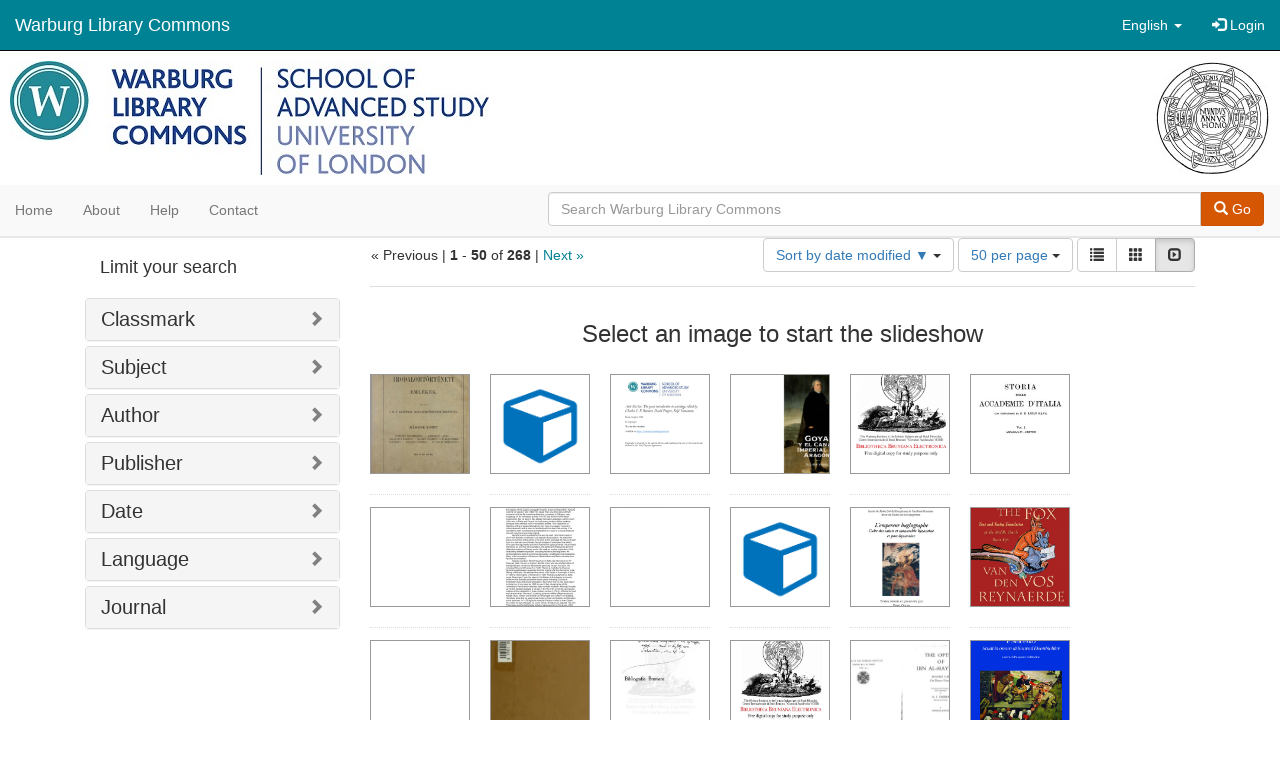

--- FILE ---
content_type: text/html; charset=utf-8
request_url: https://commons.warburg.sas.ac.uk/catalog?locale=en&per_page=50&sort=system_modified_dtsi+desc&view=slideshow
body_size: 9238
content:
<!DOCTYPE html>
<html lang="en" prefix="og:http://ogp.me/ns#">
  <head>
    <meta name="csrf-param" content="authenticity_token" />
<meta name="csrf-token" content="sm06Sfz1e1xadkNBLM5dK8+zPjeEJxRhIxYGVGRtLsPdwbiJoJIAgol3enfsptrFFNsxVZzaELGfr02nnUL9Iw==" />
<meta charset="utf-8" />
<!-- added for use on small devices like phones -->
<meta name="viewport" content="width=device-width, initial-scale=1.0" />
<link rel="resourcesync" href="https://commons.warburg.sas.ac.uk/capabilitylist?locale=en" />

<!-- Twitter card metadata -->

<!-- Google Scholar metadata -->


<title>Index Catalog // Warburg Library Commons</title>

<!-- application css -->
<link rel="stylesheet" media="screen" href="/assets/application-3785f113a2754e208e5b61be8125fa498818747774505077102eb5f786088c42.css" />

<!-- application js -->
<script src="/assets/application-13482eec41d8d32b70d637216a343d3c8680aeff656a30fcc091f1f1f37dd557.js"></script>

<style>
a { color: #008295; }
.navbar-inverse .navbar-link { color: #ffffff; }

.navbar-inverse { background-color: #008295; }

.navbar-inverse .navbar-nav > .open > a,
.navbar-inverse .navbar-nav > .open > a:hover,
.navbar-inverse .navbar-nav > .open > a:focus { background-color: #008295; }

.navbar-inverse .navbar-nav > li > a,
.navbar-inverse .navbar-text,
.navbar-inverse .navbar-brand { color: #ffffff; }

.btn-primary {
  background-color: #d65703;
  border-color: #cb5303;
}

.btn-primary:focus,
.btn-primary.focus {
  background-color: #c14e03;
  border-color: #983e02;
}

.btn-primary:hover {
  background-color: #c14e03;
  border-color: #b34903;
}

.btn-primary:active,
.btn-primary.active {
  background-color: #d65703;
  border-color: #cb5303;
}

.btn-primary:active:hover,
.btn-primary:active:focus,
.btn-primary:active.focus,
.btn-primary.active:hover,
.btn-primary.active:focus,
.btn-primary.active.focus{
  background-color: #d65703;
  border-color: #cb5303;
}

.btn-primary.disabled:hover,
.btn-primary.disabled:focus,
.btn-primary.disabled.focus,
.btn-primary[disabled]:hover,
.btn-primary[disabled]:focus,
.btn-primary[disabled].focus {
  background-color: #d65703;
  border-color: #cb5303;
}

</style>


<!-- Google Analytics -->
  <!-- Google tag (gtag.js) --> 
  <script async src="https://www.googletagmanager.com/gtag/js?id=G-FP450RW4WR"></script> 
  <script> window.dataLayer = window.dataLayer || []; function gtag(){dataLayer.push(arguments);} gtag('js', new Date()); gtag('config', 'G-FP450RW4WR'); 
  </script>


<!-- for extras, e.g., a favicon -->


      <meta name="totalResults" content="268" />
<meta name="startIndex" content="0" />
<meta name="itemsPerPage" content="50" />

  <link rel="alternate" type="application/rss+xml" title="RSS for results" href="/catalog.rss?locale=en&amp;per_page=50&amp;sort=system_modified_dtsi+desc&amp;view=slideshow" />
  <link rel="alternate" type="application/atom+xml" title="Atom for results" href="/catalog.atom?locale=en&amp;per_page=50&amp;sort=system_modified_dtsi+desc&amp;view=slideshow" />
  <link rel="alternate" type="application/json" title="JSON" href="/catalog.json?locale=en&amp;per_page=50&amp;sort=system_modified_dtsi+desc&amp;view=slideshow" />

  </head>

  <body>
    <div class="skip-to-content">
      <a data-turbolinks="false" href="#skip-to-content">Skip to Content</a>
    </div>
    <header>
  <nav id="masthead" class="navbar navbar-inverse navbar-static-top" role="navigation">
    <div class="container-fluid">
      <!-- Brand and toggle get grouped for better mobile display -->
      <div class="navbar-header">
        <button type="button" class="navbar-toggle collapsed" data-toggle="collapse" data-target="#top-navbar-collapse" aria-expanded="false">
          <span class="sr-only">Toggle navigation</span>
          <span class="icon-bar"></span>
          <span class="icon-bar"></span>
          <span class="icon-bar"></span>
        </button>
        <a id="logo" class="navbar-brand" href="/?locale=en" data-no-turbolink="true">
  <!-- <span class="glyphicon glyphicon-globe" role="img" aria-label="Warburg Library Commons" aria-hidden="true"></span> -->
  <span class="institution_name">Warburg Library Commons</span>
</a>

      </div>

      <div class="collapse navbar-collapse" id="top-navbar-collapse">
        <ul id="user_utility_links" class="nav navbar-nav navbar-right">
  <li class="nav-item dropdown">
    <a class="nav-link dropdown-toggle" data-toggle="dropdown" href="#" role="button" aria-haspopup="true" aria-expanded="false" aria-controls="language-dropdown-menu">
        <span class="sr-only">Switch language</span>
        <span title="Switch language">English</span>
        <b class="caret"></b>
    </a>
    <ul id="language-dropdown-menu" class="dropdown-menu" role="menu">
        <li role="presentation" class="dropdown-header">Switch language</li>
        <li role="presentation" class="divider"></li>
            <li role="presentation" lang="de">
                <a class="dropdown-item" role="menuitem" tabindex="-1" data-locale="de" href="?locale=de">Deutsch</a>
            </li>
            <li role="presentation" lang="en">
                <a class="dropdown-item" role="menuitem" tabindex="-1" data-locale="en" href="?locale=en">English</a>
            </li>
            <li role="presentation" lang="es">
                <a class="dropdown-item" role="menuitem" tabindex="-1" data-locale="es" href="?locale=es">Español</a>
            </li>
            <li role="presentation" lang="fr">
                <a class="dropdown-item" role="menuitem" tabindex="-1" data-locale="fr" href="?locale=fr">Français</a>
            </li>
            <li role="presentation" lang="it">
                <a class="dropdown-item" role="menuitem" tabindex="-1" data-locale="it" href="?locale=it">Italiano</a>
            </li>
            <li role="presentation" lang="pt-BR">
                <a class="dropdown-item" role="menuitem" tabindex="-1" data-locale="pt-BR" href="?locale=pt-BR">Português do Brasil</a>
            </li>
            <li role="presentation" lang="zh">
                <a class="dropdown-item" role="menuitem" tabindex="-1" data-locale="zh" href="?locale=zh">中文</a>
            </li>
    </ul>
</li>

    <li>
      <a href="/users/sign_in?locale=en">
        <span class="glyphicon glyphicon-log-in" aria-hidden="true"></span> Login
</a>    </li>
</ul>

      </div>
    </div>
  </nav>
</header>


          <div class="image-masthead">
        <a href="/">
          <div class="background-container" style="background-image: url('/banner.jpg')"></div>
          <img class="banner-logo-image" src='/logo.jpg' />
          <!-- span class="background-container-gradient"></span -->
          
          <div class="container site-title-container">
            <div class="site-title h1" style="text-align: center;">
              
            </div>
          </div>
        </a>
        <nav class="navbar navbar-default navbar-static-top" role="navigation">
  <div class="container-fluid">
    <div class="row">
      <ul class="nav navbar-nav col-sm-5">
        <li >
          <a href="/?locale=en">Home</a></li>
        <li >
          <a href="/about?locale=en">About</a></li>
        <li >
          <a href="/help?locale=en">Help</a></li>
        <li >
          <a href="/contact?locale=en">Contact</a></li>
      </ul><!-- /.nav -->
      <div class="searchbar-right navbar-right col-sm-7">
        <form class="form-horizontal search-form" id="search-form-header" role="search" action="/catalog?locale=en" accept-charset="UTF-8" method="get"><input name="utf8" type="hidden" value="&#x2713;" />
  <input type="hidden" name="locale" value="en" />
<input type="hidden" name="per_page" value="50" />
<input type="hidden" name="sort" value="system_modified_dtsi desc" />
<input type="hidden" name="view" value="slideshow" />
  <input type="hidden" name="search_field" id="search_field" value="all_fields" />
  <div class="form-group">

    <div class="input-group">
      <input type="text" name="q" id="search-field-header" class="q form-control" placeholder="Search Warburg Library Commons" />

      <div class="input-group-btn">
        <button type="submit" class="btn btn-primary" id="search-submit-header">
          <span class="glyphicon glyphicon-search" aria-hidden="true"></span> Go
        </button>
        </ul>
      </div><!-- /.input-group-btn -->
    </div><!-- /.input-group -->
  </div><!-- /.form-group -->
</form>
      </div>
    </div>
  </div>
</nav><!-- /.navbar -->

      </div>

    
    <div id="content-wrapper" class="container" role="main">
      
      

        <a name="skip-to-content" id="skip-to-content"></a>
        <div id="content" class="col-md-9 col-md-push-3 col-sm-8 col-sm-push-4">
    <h2 class="sr-only top-content-title">Search Constraints</h2>







<div id="sortAndPerPage" class="clearfix" role="navigation" aria-label="Results navigation">
        <div class="page_links">
      &laquo; Previous | 
      <span class="page_entries">
        <strong>1</strong> - <strong>50</strong> of <strong>268</strong>
      </span> | 
      <a rel="next" href="/catalog?locale=en&amp;page=2&amp;per_page=50&amp;sort=system_modified_dtsi+desc&amp;view=slideshow">Next &raquo;</a>

    </div>

  <div class="search-widgets pull-right"><div id="sort-dropdown" class="btn-group">
  <button type="button" class="btn btn-default dropdown-toggle" data-toggle="dropdown" aria-expanded="false">
      Sort by date modified ▼ <span class="caret"></span>
  </button>

  <ul class="dropdown-menu" role="menu">
        <li role="menuitem"><a href="/catalog?locale=en&amp;per_page=50&amp;sort=score+desc%2C+system_create_dtsi+desc&amp;view=slideshow">relevance</a></li>
        <li role="menuitem"><a href="/catalog?locale=en&amp;per_page=50&amp;sort=system_create_dtsi+desc&amp;view=slideshow">date uploaded ▼</a></li>
        <li role="menuitem"><a href="/catalog?locale=en&amp;per_page=50&amp;sort=system_create_dtsi+asc&amp;view=slideshow">date uploaded ▲</a></li>
        <li role="menuitem"><a href="/catalog?locale=en&amp;per_page=50&amp;sort=system_modified_dtsi+desc&amp;view=slideshow">date modified ▼</a></li>
        <li role="menuitem"><a href="/catalog?locale=en&amp;per_page=50&amp;sort=system_modified_dtsi+asc&amp;view=slideshow">date modified ▲</a></li>
  </ul>
</div>


  <span class="sr-only">Number of results to display per page</span>
<div id="per_page-dropdown" class="btn-group">
  <button type="button" class="btn btn-default dropdown-toggle" data-toggle="dropdown" aria-expanded="false">
    50 per page <span class="caret"></span>
  </button>
  <ul class="dropdown-menu" role="menu">
      <li role="menuitem"><a href="/catalog?locale=en&amp;per_page=10&amp;sort=system_modified_dtsi+desc&amp;view=slideshow">10<span class="sr-only"> per page</span></a></li>
      <li role="menuitem"><a href="/catalog?locale=en&amp;per_page=20&amp;sort=system_modified_dtsi+desc&amp;view=slideshow">20<span class="sr-only"> per page</span></a></li>
      <li role="menuitem"><a href="/catalog?locale=en&amp;per_page=50&amp;sort=system_modified_dtsi+desc&amp;view=slideshow">50<span class="sr-only"> per page</span></a></li>
      <li role="menuitem"><a href="/catalog?locale=en&amp;per_page=100&amp;sort=system_modified_dtsi+desc&amp;view=slideshow">100<span class="sr-only"> per page</span></a></li>
  </ul>
</div>

<div class="view-type">
  <span class="sr-only">View results as: </span>
  <div class="view-type-group btn-group">
      <a title="List" class="btn btn-default view-type-list " href="/catalog?locale=en&amp;per_page=50&amp;sort=system_modified_dtsi+desc&amp;view=list">
        <span class="glyphicon glyphicon-list view-icon-list"></span>
        <span class="caption">List</span>
</a>      <a title="Gallery" class="btn btn-default view-type-gallery " href="/catalog?locale=en&amp;per_page=50&amp;sort=system_modified_dtsi+desc&amp;view=gallery">
        <span class="glyphicon glyphicon-gallery view-icon-gallery"></span>
        <span class="caption">Gallery</span>
</a>      <a title="Slideshow" class="btn btn-default view-type-slideshow active" href="/catalog?locale=en&amp;per_page=50&amp;sort=system_modified_dtsi+desc&amp;view=slideshow">
        <span class="glyphicon glyphicon-slideshow view-icon-slideshow"></span>
        <span class="caption">Slideshow</span>
</a>  </div>
</div>
</div>
</div>


<h2 class="sr-only">Search Results</h2>

  <div id="documents" class="row slideshow-documents">
  <div class="info">
    <h3>Select an image to start the slideshow</h3>
  </div>

  <div class="grid">
    <div class="document">
  <div class="thumbnail">
    <a data-slide-to="0" data-toggle="modal" data-target="#slideshow-modal" href="#">
          <img src="/downloads/c534fn93r?file=thumbnail" />
</a>  </div>
</div>
<div class="document">
  <div class="thumbnail">
    <a data-slide-to="1" data-toggle="modal" data-target="#slideshow-modal" href="#">
          <img src="/assets/work-ff055336041c3f7d310ad69109eda4a887b16ec501f35afc0a547c4adb97ee72.png" />
</a>  </div>
</div>
<div class="document">
  <div class="thumbnail">
    <a data-slide-to="2" data-toggle="modal" data-target="#slideshow-modal" href="#">
          <img src="/downloads/6395w711g?file=thumbnail" />
</a>  </div>
</div>
<div class="document">
  <div class="thumbnail">
    <a data-slide-to="3" data-toggle="modal" data-target="#slideshow-modal" href="#">
          <img src="/downloads/8k71nh116?file=thumbnail" />
</a>  </div>
</div>
<div class="document">
  <div class="thumbnail">
    <a data-slide-to="4" data-toggle="modal" data-target="#slideshow-modal" href="#">
          <img src="/downloads/z890rt26b?file=thumbnail" />
</a>  </div>
</div>
<div class="document">
  <div class="thumbnail">
    <a data-slide-to="5" data-toggle="modal" data-target="#slideshow-modal" href="#">
          <img src="/downloads/cr56n097m?file=thumbnail" />
</a>  </div>
</div>
<div class="document">
  <div class="thumbnail">
    <a data-slide-to="6" data-toggle="modal" data-target="#slideshow-modal" href="#">
          <img src="/downloads/7d278t01v?file=thumbnail" />
</a>  </div>
</div>
<div class="document">
  <div class="thumbnail">
    <a data-slide-to="7" data-toggle="modal" data-target="#slideshow-modal" href="#">
          <img src="/downloads/4x51hj03c?file=thumbnail" />
</a>  </div>
</div>
<div class="document">
  <div class="thumbnail">
    <a data-slide-to="8" data-toggle="modal" data-target="#slideshow-modal" href="#">
          <img src="/downloads/6q182k142?file=thumbnail" />
</a>  </div>
</div>
<div class="document">
  <div class="thumbnail">
    <a data-slide-to="9" data-toggle="modal" data-target="#slideshow-modal" href="#">
          <img src="/assets/work-ff055336041c3f7d310ad69109eda4a887b16ec501f35afc0a547c4adb97ee72.png" />
</a>  </div>
</div>
<div class="document">
  <div class="thumbnail">
    <a data-slide-to="10" data-toggle="modal" data-target="#slideshow-modal" href="#">
          <img src="/downloads/x059c733k?file=thumbnail" />
</a>  </div>
</div>
<div class="document">
  <div class="thumbnail">
    <a data-slide-to="11" data-toggle="modal" data-target="#slideshow-modal" href="#">
          <img src="/downloads/sn009x77v?file=thumbnail" />
</a>  </div>
</div>
<div class="document">
  <div class="thumbnail">
    <a data-slide-to="12" data-toggle="modal" data-target="#slideshow-modal" href="#">
          <img src="/downloads/5m60qr91n?file=thumbnail" />
</a>  </div>
</div>
<div class="document">
  <div class="thumbnail">
    <a data-slide-to="13" data-toggle="modal" data-target="#slideshow-modal" href="#">
          <img src="/downloads/td96k248x?file=thumbnail" />
</a>  </div>
</div>
<div class="document">
  <div class="thumbnail">
    <a data-slide-to="14" data-toggle="modal" data-target="#slideshow-modal" href="#">
          <img src="/downloads/474299142?file=thumbnail" />
</a>  </div>
</div>
<div class="document">
  <div class="thumbnail">
    <a data-slide-to="15" data-toggle="modal" data-target="#slideshow-modal" href="#">
          <img src="/downloads/vx021f09b?file=thumbnail" />
</a>  </div>
</div>
<div class="document">
  <div class="thumbnail">
    <a data-slide-to="16" data-toggle="modal" data-target="#slideshow-modal" href="#">
          <img src="/downloads/z603qx40z?file=thumbnail" />
</a>  </div>
</div>
<div class="document">
  <div class="thumbnail">
    <a data-slide-to="17" data-toggle="modal" data-target="#slideshow-modal" href="#">
          <img src="/downloads/n296wz13w?file=thumbnail" />
</a>  </div>
</div>
<div class="document">
  <div class="thumbnail">
    <a data-slide-to="18" data-toggle="modal" data-target="#slideshow-modal" href="#">
          <img src="/downloads/g158bh328?file=thumbnail" />
</a>  </div>
</div>
<div class="document">
  <div class="thumbnail">
    <a data-slide-to="19" data-toggle="modal" data-target="#slideshow-modal" href="#">
          <img src="/downloads/pz50gw09d?file=thumbnail" />
</a>  </div>
</div>
<div class="document">
  <div class="thumbnail">
    <a data-slide-to="20" data-toggle="modal" data-target="#slideshow-modal" href="#">
          <img src="/downloads/8k71nh10x?file=thumbnail" />
</a>  </div>
</div>
<div class="document">
  <div class="thumbnail">
    <a data-slide-to="21" data-toggle="modal" data-target="#slideshow-modal" href="#">
          <img src="/downloads/6395w7106?file=thumbnail" />
</a>  </div>
</div>
<div class="document">
  <div class="thumbnail">
    <a data-slide-to="22" data-toggle="modal" data-target="#slideshow-modal" href="#">
          <img src="/downloads/mw22v545k?file=thumbnail" />
</a>  </div>
</div>
<div class="document">
  <div class="thumbnail">
    <a data-slide-to="23" data-toggle="modal" data-target="#slideshow-modal" href="#">
          <img src="/downloads/zw12z530q?file=thumbnail" />
</a>  </div>
</div>
<div class="document">
  <div class="thumbnail">
    <a data-slide-to="24" data-toggle="modal" data-target="#slideshow-modal" href="#">
          <img src="/downloads/df65v785p?file=thumbnail" />
</a>  </div>
</div>
<div class="document">
  <div class="thumbnail">
    <a data-slide-to="25" data-toggle="modal" data-target="#slideshow-modal" href="#">
          <img src="/downloads/6969z0774?file=thumbnail" />
</a>  </div>
</div>
<div class="document">
  <div class="thumbnail">
    <a data-slide-to="26" data-toggle="modal" data-target="#slideshow-modal" href="#">
          <img src="/downloads/5q47rn74h?file=thumbnail" />
</a>  </div>
</div>
<div class="document">
  <div class="thumbnail">
    <a data-slide-to="27" data-toggle="modal" data-target="#slideshow-modal" href="#">
          <img src="/downloads/6m311p28w?file=thumbnail" />
</a>  </div>
</div>
<div class="document">
  <div class="thumbnail">
    <a data-slide-to="28" data-toggle="modal" data-target="#slideshow-modal" href="#">
          <img src="/downloads/ns064605c?file=thumbnail" />
</a>  </div>
</div>
<div class="document">
  <div class="thumbnail">
    <a data-slide-to="29" data-toggle="modal" data-target="#slideshow-modal" href="#">
          <img src="/downloads/8p58pc95j?file=thumbnail" />
</a>  </div>
</div>
<div class="document">
  <div class="thumbnail">
    <a data-slide-to="30" data-toggle="modal" data-target="#slideshow-modal" href="#">
          <img src="/downloads/ww72bb50p?file=thumbnail" />
</a>  </div>
</div>
<div class="document">
  <div class="thumbnail">
    <a data-slide-to="31" data-toggle="modal" data-target="#slideshow-modal" href="#">
          <img src="/downloads/p2676v53n?file=thumbnail" />
</a>  </div>
</div>
<div class="document">
  <div class="thumbnail">
    <a data-slide-to="32" data-toggle="modal" data-target="#slideshow-modal" href="#">
          <img src="/downloads/xs55mc071?file=thumbnail" />
</a>  </div>
</div>
<div class="document">
  <div class="thumbnail">
    <a data-slide-to="33" data-toggle="modal" data-target="#slideshow-modal" href="#">
          <img src="/downloads/bc386j235?file=thumbnail" />
</a>  </div>
</div>
<div class="document">
  <div class="thumbnail">
    <a data-slide-to="34" data-toggle="modal" data-target="#slideshow-modal" href="#">
          <img src="/downloads/3f462541v?file=thumbnail" />
</a>  </div>
</div>
<div class="document">
  <div class="thumbnail">
    <a data-slide-to="35" data-toggle="modal" data-target="#slideshow-modal" href="#">
          <img src="/downloads/9019s245c?file=thumbnail" />
</a>  </div>
</div>
<div class="document">
  <div class="thumbnail">
    <a data-slide-to="36" data-toggle="modal" data-target="#slideshow-modal" href="#">
          <img src="/downloads/j098zb10q?file=thumbnail" />
</a>  </div>
</div>
<div class="document">
  <div class="thumbnail">
    <a data-slide-to="37" data-toggle="modal" data-target="#slideshow-modal" href="#">
          <img src="/assets/work-ff055336041c3f7d310ad69109eda4a887b16ec501f35afc0a547c4adb97ee72.png" />
</a>  </div>
</div>
<div class="document">
  <div class="thumbnail">
    <a data-slide-to="38" data-toggle="modal" data-target="#slideshow-modal" href="#">
          <img src="/downloads/3484zg926?file=thumbnail" />
</a>  </div>
</div>
<div class="document">
  <div class="thumbnail">
    <a data-slide-to="39" data-toggle="modal" data-target="#slideshow-modal" href="#">
          <img src="/assets/work-ff055336041c3f7d310ad69109eda4a887b16ec501f35afc0a547c4adb97ee72.png" />
</a>  </div>
</div>
<div class="document">
  <div class="thumbnail">
    <a data-slide-to="40" data-toggle="modal" data-target="#slideshow-modal" href="#">
          <img src="/downloads/8g84mm259?file=thumbnail" />
</a>  </div>
</div>
<div class="document">
  <div class="thumbnail">
    <a data-slide-to="41" data-toggle="modal" data-target="#slideshow-modal" href="#">
          <img src="/downloads/db78tc00b?file=thumbnail" />
</a>  </div>
</div>
<div class="document">
  <div class="thumbnail">
    <a data-slide-to="42" data-toggle="modal" data-target="#slideshow-modal" href="#">
          <img src="/assets/work-ff055336041c3f7d310ad69109eda4a887b16ec501f35afc0a547c4adb97ee72.png" />
</a>  </div>
</div>
<div class="document">
  <div class="thumbnail">
    <a data-slide-to="43" data-toggle="modal" data-target="#slideshow-modal" href="#">
          <img src="/downloads/9w0323021?file=thumbnail" />
</a>  </div>
</div>
<div class="document">
  <div class="thumbnail">
    <a data-slide-to="44" data-toggle="modal" data-target="#slideshow-modal" href="#">
          <img src="/assets/work-ff055336041c3f7d310ad69109eda4a887b16ec501f35afc0a547c4adb97ee72.png" />
</a>  </div>
</div>
<div class="document">
  <div class="thumbnail">
    <a data-slide-to="45" data-toggle="modal" data-target="#slideshow-modal" href="#">
          <img src="/downloads/rb68xb86g?file=thumbnail" />
</a>  </div>
</div>
<div class="document">
  <div class="thumbnail">
    <a data-slide-to="46" data-toggle="modal" data-target="#slideshow-modal" href="#">
          <img src="/downloads/8910jt56k?file=thumbnail" />
</a>  </div>
</div>
<div class="document">
  <div class="thumbnail">
    <a data-slide-to="47" data-toggle="modal" data-target="#slideshow-modal" href="#">
          <img src="/downloads/xw42n7888?file=thumbnail" />
</a>  </div>
</div>
<div class="document">
  <div class="thumbnail">
    <a data-slide-to="48" data-toggle="modal" data-target="#slideshow-modal" href="#">
          <img src="/assets/work-ff055336041c3f7d310ad69109eda4a887b16ec501f35afc0a547c4adb97ee72.png" />
</a>  </div>
</div>
<div class="document">
  <div class="thumbnail">
    <a data-slide-to="49" data-toggle="modal" data-target="#slideshow-modal" href="#">
          <img src="/downloads/6969z076v?file=thumbnail" />
</a>  </div>
</div>

  </div>

    <!-- Modal -->
  <div class="slideshow-modal modal fade" id="slideshow-modal" tabindex="-1" role="dialog" aria-labelledby="slideshow-modal-label" aria-hidden="true">
    <div class="modal-dialog col-md-10">
      <div class="modal-content">
        <div class="modal-header">
          <button type="button" class="close" data-dismiss="modal" aria-hidden="true"><span class="glyphicon glyphicon-remove"></span></button>
        </div>
        <div class="modal-body">
          
      <div id="slideshow" class="slideshow-presenter">
    <!-- Wrapper for slides -->
    <div class="slideshow-inner">
      <div class="item active">
  <div class="frame">
      <img src="/downloads/c534fn93r?file=thumbnail" />
      <div class="caption">
        Olaszországi XV. századbeli iróknak, Mátyás Királyt dicsöitö müvei.
      </div>
      <span class="counter">
        1 of 50
      </span>
  </div>
</div>
<div class="item">
  <div class="frame">
      <img src="/assets/work-ff055336041c3f7d310ad69109eda4a887b16ec501f35afc0a547c4adb97ee72.png" />
      <div class="caption">
        Francesco Patrizi : philosopher of the Renaissance / Tomáš Nejeschleba, Paul Richard Blum
      </div>
      <span class="counter">
        2 of 50
      </span>
  </div>
</div>
<div class="item">
  <div class="frame">
      <img src="/downloads/6395w711g?file=thumbnail" />
      <div class="caption">
        The Great introduction to astrology by Abū Maʻšar.
      </div>
      <span class="counter">
        3 of 50
      </span>
  </div>
</div>
<div class="item">
  <div class="frame">
      <img src="/downloads/8k71nh116?file=thumbnail" />
      <div class="caption">
        Goya y el Canal Imperial de Aragón : la época de Ramón Pignatelli / Julián Vidal.
      </div>
      <span class="counter">
        4 of 50
      </span>
  </div>
</div>
<div class="item">
  <div class="frame">
      <img src="/downloads/z890rt26b?file=thumbnail" />
      <div class="caption">
        Giordano Bruno, le chevalier errant de la philosophie : poème mélique et musique / Charles Clair ; précédé d&#39;un avant-propos de Paul Fort and Giordano Bruno. Libretto
      </div>
      <span class="counter">
        5 of 50
      </span>
  </div>
</div>
<div class="item">
  <div class="frame">
      <img src="/downloads/cr56n097m?file=thumbnail" />
      <div class="caption">
        Storia delle accademie d&#39;Italia
      </div>
      <span class="counter">
        6 of 50
      </span>
  </div>
</div>
<div class="item">
  <div class="frame">
      <img src="/downloads/7d278t01v?file=thumbnail" />
      <div class="caption">
        Domestic devotions in early modern Italy / Maya Corry, Marco Faini and Alessia Meneghin
      </div>
      <span class="counter">
        7 of 50
      </span>
  </div>
</div>
<div class="item">
  <div class="frame">
      <img src="/downloads/4x51hj03c?file=thumbnail" />
      <div class="caption">
        Rudolph Agricola / Peter Mack
      </div>
      <span class="counter">
        8 of 50
      </span>
  </div>
</div>
<div class="item">
  <div class="frame">
      <img src="/downloads/6q182k142?file=thumbnail" />
      <div class="caption">
        Nicodemism
      </div>
      <span class="counter">
        9 of 50
      </span>
  </div>
</div>
<div class="item">
  <div class="frame">
      <img src="/assets/work-ff055336041c3f7d310ad69109eda4a887b16ec501f35afc0a547c4adb97ee72.png" />
      <div class="caption">
        Faust / Goethe ; mit einer Einleitung von Max von Boehn.
      </div>
      <span class="counter">
        10 of 50
      </span>
  </div>
</div>
<div class="item">
  <div class="frame">
      <img src="/downloads/x059c733k?file=thumbnail" />
      <div class="caption">
        L&#39;empereur hagiographe : culte des saints et monarchie byzantine et post-byzantine : actes des colloques internationaux &quot;L&#39;empereur hagiograph&quot;, 13-14 mars 2000 et &quot;Reliques et miracles&quot;, 1-2 novembre 2000 tenus au New Europe College / textes réunis et présentés par Petre Guran avec la collaboration de Bernard Flusin.
      </div>
      <span class="counter">
        11 of 50
      </span>
  </div>
</div>
<div class="item">
  <div class="frame">
      <img src="/downloads/sn009x77v?file=thumbnail" />
      <div class="caption">
        Of Reynaert the Fox : text and facing translation of the Middle Dutch beast epic Van den vos Reynaerde / edited with an introduction, notes and glossary by André Bouwman and Bart Besamusca ; translated by Thea Summerfield ; includes a chapter on Middle Dutch by Matthias Hüning and Ulrike Vogl. and Reinaert. English &amp; Middle Dutch
      </div>
      <span class="counter">
        12 of 50
      </span>
  </div>
</div>
<div class="item">
  <div class="frame">
      <img src="/downloads/5m60qr91n?file=thumbnail" />
      <div class="caption">
        Editing and commenting on Statius’ Silvae / Edited by Ana Lóio.
      </div>
      <span class="counter">
        13 of 50
      </span>
  </div>
</div>
<div class="item">
  <div class="frame">
      <img src="/downloads/td96k248x?file=thumbnail" />
      <div class="caption">
        Giovanni Pico della Mirandola : la fenice degli ingegni / opera di Giovanni Semprini .. ; con un esame in appendice delle sue poesie in volgare e un ritratto fuori testo fregiato dal De Carolis.
      </div>
      <span class="counter">
        14 of 50
      </span>
  </div>
</div>
<div class="item">
  <div class="frame">
      <img src="/downloads/474299142?file=thumbnail" />
      <div class="caption">
        Bibliografia delle opere di Giordano Bruno : e degli scritti ad esso attinenti / Prefazione di Giovanni Gentile. Con 32 facsimili di frontespizî e un ritratto del Nolano.
      </div>
      <span class="counter">
        15 of 50
      </span>
  </div>
</div>
<div class="item">
  <div class="frame">
      <img src="/downloads/vx021f09b?file=thumbnail" />
      <div class="caption">
        Bruno e la Riforma / Raffaele Mastrostefano
      </div>
      <span class="counter">
        16 of 50
      </span>
  </div>
</div>
<div class="item">
  <div class="frame">
      <img src="/downloads/z603qx40z?file=thumbnail" />
      <div class="caption">
        The optics of Ibn al-Haytham : Books I-III : on direct vision / translated with introduction and commentary by A.I. Sabra.
      </div>
      <span class="counter">
        17 of 50
      </span>
  </div>
</div>
<div class="item">
  <div class="frame">
      <img src="/downloads/n296wz13w?file=thumbnail" />
      <div class="caption">
        Il teatro tra Quattrocento e Seicento : studi in onore di Konrad Eisenbichler / a cura di Pasquale Sabbatino. 
      </div>
      <span class="counter">
        18 of 50
      </span>
  </div>
</div>
<div class="item">
  <div class="frame">
      <img src="/downloads/g158bh328?file=thumbnail" />
      <div class="caption">
        Documenti relativi alla pittura padovana del secolo XV / [a cura di] Vittorio Lazzarini ; illustrazione e note di Andrea Moschetti ; introduzione di Michelangelo Muraro.
      </div>
      <span class="counter">
        19 of 50
      </span>
  </div>
</div>
<div class="item">
  <div class="frame">
      <img src="/downloads/pz50gw09d?file=thumbnail" />
      <div class="caption">
        Fallacies in the Arabic, Byzantine, Hebrew and Latin traditions / Edited by Laurent Cesalli, Leone Gazziero, Charles H. Manekin, Shahid Rahman, Tony Street and Michele Trizio.
      </div>
      <span class="counter">
        20 of 50
      </span>
  </div>
</div>
<div class="item">
  <div class="frame">
      <img src="/downloads/8k71nh10x?file=thumbnail" />
      <div class="caption">
        Maimonides review of philosophy and religion. Volume 2 / Edited by Ze’ev Strauss, Isaac Slater.
      </div>
      <span class="counter">
        21 of 50
      </span>
  </div>
</div>
<div class="item">
  <div class="frame">
      <img src="/downloads/6395w7106?file=thumbnail" />
      <div class="caption">
        Jesuits and Islam in Europe / by Emanuele Colombo, Paul Shore.
      </div>
      <span class="counter">
        22 of 50
      </span>
  </div>
</div>
<div class="item">
  <div class="frame">
      <img src="/downloads/mw22v545k?file=thumbnail" />
      <div class="caption">
        Purgatorio. La divina commedia di Dante Alighieri coi disegni di Sandro Botticelli. Cantica seconda.
      </div>
      <span class="counter">
        23 of 50
      </span>
  </div>
</div>
<div class="item">
  <div class="frame">
      <img src="/downloads/zw12z530q?file=thumbnail" />
      <div class="caption">
        Buddhism in pre-Christian Britain / by Donald A. Mackenzie.
      </div>
      <span class="counter">
        24 of 50
      </span>
  </div>
</div>
<div class="item">
  <div class="frame">
      <img src="/downloads/df65v785p?file=thumbnail" />
      <div class="caption">
        Sforza Pallavicino : a Jesuit life in Baroque Rome / edited by Maarten Delbeke
      </div>
      <span class="counter">
        25 of 50
      </span>
  </div>
</div>
<div class="item">
  <div class="frame">
      <img src="/downloads/6969z0774?file=thumbnail" />
      <div class="caption">
        Bruno e Hegel / Sebastiano Maturi ; a cura di Augusto Guzzo.
      </div>
      <span class="counter">
        26 of 50
      </span>
  </div>
</div>
<div class="item">
  <div class="frame">
      <img src="/downloads/5q47rn74h?file=thumbnail" />
      <div class="caption">
        Epilogue : a heaven on earth
      </div>
      <span class="counter">
        27 of 50
      </span>
  </div>
</div>
<div class="item">
  <div class="frame">
      <img src="/downloads/6m311p28w?file=thumbnail" />
      <div class="caption">
         A cultural history of chemistry, volume one : in antiquity / edited by Marco Beretta
      </div>
      <span class="counter">
        28 of 50
      </span>
  </div>
</div>
<div class="item">
  <div class="frame">
      <img src="/downloads/ns064605c?file=thumbnail" />
      <div class="caption">
        St. Cadoc in Cornwall and Brittany
      </div>
      <span class="counter">
        29 of 50
      </span>
  </div>
</div>
<div class="item">
  <div class="frame">
      <img src="/downloads/8p58pc95j?file=thumbnail" />
      <div class="caption">
        Giordano Bruno : biografia popolare / Lucio A. Molinese
      </div>
      <span class="counter">
        30 of 50
      </span>
  </div>
</div>
<div class="item">
  <div class="frame">
      <img src="/downloads/ww72bb50p?file=thumbnail" />
      <div class="caption">
        A history of Renaissance rhetoric, 1380-1620 : conclusion / Peter Mack
      </div>
      <span class="counter">
        31 of 50
      </span>
  </div>
</div>
<div class="item">
  <div class="frame">
      <img src="/downloads/p2676v53n?file=thumbnail" />
      <div class="caption">
        Die Geschichten des Rabbi Nachman / Ihm nacherzaelt von M. Buber
      </div>
      <span class="counter">
        32 of 50
      </span>
  </div>
</div>
<div class="item">
  <div class="frame">
      <img src="/downloads/xs55mc071?file=thumbnail" />
      <div class="caption">
        Religione e politica nell&#39;impero romano / Giovanni Costa
      </div>
      <span class="counter">
        33 of 50
      </span>
  </div>
</div>
<div class="item">
  <div class="frame">
      <img src="/downloads/bc386j235?file=thumbnail" />
      <div class="caption">
        Le Pimandre d&#39;Hermes Trismegiste : dialogues gnostiques / traduits du grec par Georges Gabory, et enrichis d&#39;une preface et de notes.
      </div>
      <span class="counter">
        34 of 50
      </span>
  </div>
</div>
<div class="item">
  <div class="frame">
      <img src="/downloads/3f462541v?file=thumbnail" />
      <div class="caption">
         Omnia mvtantvr : canvi, transformació i pervivència en la cultura clàssica, en les seves llengües i en el seu llegat / Esperança Borrell Vidal, Pilar Gómez Cardó (eds.).
      </div>
      <span class="counter">
        35 of 50
      </span>
  </div>
</div>
<div class="item">
  <div class="frame">
      <img src="/downloads/9019s245c?file=thumbnail" />
      <div class="caption">
        Les mystères d&#39;Éleusis : leurs origines, le rituel de leurs initiations / Avec 6 figures dans le texte.
      </div>
      <span class="counter">
        36 of 50
      </span>
  </div>
</div>
<div class="item">
  <div class="frame">
      <img src="/downloads/j098zb10q?file=thumbnail" />
      <div class="caption">
        Losbuch : ein scherzhaftes Wahrsagebuch gedruckt von Martin Flach in Basel um 1485. Nach dem einzig bekannten Exemplar der Preussischen Staatsbibliothek in Berlin / Ein Geleitwort von Ernst Voulliéme.
      </div>
      <span class="counter">
        37 of 50
      </span>
  </div>
</div>
<div class="item">
  <div class="frame">
      <img src="/assets/work-ff055336041c3f7d310ad69109eda4a887b16ec501f35afc0a547c4adb97ee72.png" />
      <div class="caption">
        Philipp von Stosch : collecting, drawing, studying and publishing engraved gems / By Paweł Gołyźniak, Ulf R. Hansson, Hadrien J. Rambach
      </div>
      <span class="counter">
        38 of 50
      </span>
  </div>
</div>
<div class="item">
  <div class="frame">
      <img src="/downloads/3484zg926?file=thumbnail" />
      <div class="caption">
        Il libro dei sogni, ossia L&#39;eco della Fortuna : per i giucatori del lotto. and  L&#39;eco della Fortuna.
      </div>
      <span class="counter">
        39 of 50
      </span>
  </div>
</div>
<div class="item">
  <div class="frame">
      <img src="/assets/work-ff055336041c3f7d310ad69109eda4a887b16ec501f35afc0a547c4adb97ee72.png" />
      <div class="caption">
        Michel de L&#39;Hospital chancelier-poète / sous la direction de Perrine Galand-Willemen et Loris Petris
      </div>
      <span class="counter">
        40 of 50
      </span>
  </div>
</div>
<div class="item">
  <div class="frame">
      <img src="/downloads/8g84mm259?file=thumbnail" />
      <div class="caption">
        Die Kunst Chiromantia / des Dr. Hartlieb.
      </div>
      <span class="counter">
        41 of 50
      </span>
  </div>
</div>
<div class="item">
  <div class="frame">
      <img src="/downloads/db78tc00b?file=thumbnail" />
      <div class="caption">
        Pentagramma Veneris : eine historisch-astronomische Studie zum Verständnis alter astronomischer Symbole und ihrer Anwendung / von Martin Knapp.
      </div>
      <span class="counter">
        42 of 50
      </span>
  </div>
</div>
<div class="item">
  <div class="frame">
      <img src="/assets/work-ff055336041c3f7d310ad69109eda4a887b16ec501f35afc0a547c4adb97ee72.png" />
      <div class="caption">
        Ars edendi : lecture series.
      </div>
      <span class="counter">
        43 of 50
      </span>
  </div>
</div>
<div class="item">
  <div class="frame">
      <img src="/downloads/9w0323021?file=thumbnail" />
      <div class="caption">
        Libro del poema chiamato Citta di vita composto da Matteo Palmieri Florentino / transcribed from the Laurentian ms XL 53 and compared with the Magliabechian II ii 41 ... with a preface by Margaret Rooke. and Citta di vita
      </div>
      <span class="counter">
        44 of 50
      </span>
  </div>
</div>
<div class="item">
  <div class="frame">
      <img src="/assets/work-ff055336041c3f7d310ad69109eda4a887b16ec501f35afc0a547c4adb97ee72.png" />
      <div class="caption">
        Revisiting Geneva : Robert Kingdon and the coming of the French wars of religion / edited by S.K. Barker
      </div>
      <span class="counter">
        45 of 50
      </span>
  </div>
</div>
<div class="item">
  <div class="frame">
      <img src="/downloads/rb68xb86g?file=thumbnail" />
      <div class="caption">
        Culti e miti della Magna Grecia : Contributo alla storia più antica delle colonie greche in Occidente.
      </div>
      <span class="counter">
        46 of 50
      </span>
  </div>
</div>
<div class="item">
  <div class="frame">
      <img src="/downloads/8910jt56k?file=thumbnail" />
      <div class="caption">
        La corrente popolare nel Rinascimento : berte burle e baie nella Firenze del Brunellesco e del Burchiello / Domenico Guerri.
      </div>
      <span class="counter">
        47 of 50
      </span>
  </div>
</div>
<div class="item">
  <div class="frame">
      <img src="/downloads/xw42n7888?file=thumbnail" />
      <div class="caption">
        Aphrodite : moeurs antiques / Pierre Louÿs ; 36 bois originaux de Morin-Jean.
      </div>
      <span class="counter">
        48 of 50
      </span>
  </div>
</div>
<div class="item">
  <div class="frame">
      <img src="/assets/work-ff055336041c3f7d310ad69109eda4a887b16ec501f35afc0a547c4adb97ee72.png" />
      <div class="caption">
        Cicero in Basel : locating classical reception in a humanist city / Edited by Cédric Scheidegger Laemmle
      </div>
      <span class="counter">
        49 of 50
      </span>
  </div>
</div>
<div class="item">
  <div class="frame">
      <img src="/downloads/6969z076v?file=thumbnail" />
      <div class="caption">
        Orpheus : Claudio Monteverdi&#39;s Orfeo (favola in musica 1607) neugestaltet für die deutsche Bühne 1923 von Carl Orff / Einführung in das Werk hrsg. von Oskar Lang, mit Beiträgen von Curt Sachs, Dorothee Günther [und] Max Sinzheimer.
      </div>
      <span class="counter">
        50 of 50
      </span>
  </div>
</div>

    </div>

    <!-- Controls -->
    <a class="left carousel-control prev" href="#slideshow" data-slide="prev">
      <span class="glyphicon glyphicon-chevron-left"></span>
    </a>
    <a class="right carousel-control next" href="#slideshow" data-slide="next">
      <span class="glyphicon glyphicon-chevron-right"></span>
    </a>

  </div>



        </div>
      </div>
    </div>
  </div>

</div>


 <div class="row record-padding">
  <div class="col-md-12">
    <div class="pagination">
        <ul class="pagination">
        <li class="disabled">
      <a rel="prev" onclick="return false;" href="#">&laquo; Previous</a>
    </li>


        <li>
      <a rel="next" href="/catalog?locale=en&amp;page=2&amp;per_page=50&amp;sort=system_modified_dtsi+desc&amp;view=slideshow">Next &raquo;</a>
    </li>

        <li class="active">
    <span>1</span>
</li>


        <li class="">
    <a rel="next" href="/catalog?locale=en&amp;page=2&amp;per_page=50&amp;sort=system_modified_dtsi+desc&amp;view=slideshow">2</a>
</li>


        <li class="">
    <a href="/catalog?locale=en&amp;page=3&amp;per_page=50&amp;sort=system_modified_dtsi+desc&amp;view=slideshow">3</a>
</li>


        <li class="">
    <a href="/catalog?locale=en&amp;page=4&amp;per_page=50&amp;sort=system_modified_dtsi+desc&amp;view=slideshow">4</a>
</li>


        <li class="">
    <a href="/catalog?locale=en&amp;page=5&amp;per_page=50&amp;sort=system_modified_dtsi+desc&amp;view=slideshow">5</a>
</li>


        <li class="">
    <a href="/catalog?locale=en&amp;page=6&amp;per_page=50&amp;sort=system_modified_dtsi+desc&amp;view=slideshow">6</a>
</li>


  </ul>

    </div>
  </div>
 </div>


</div>

<div id="sidebar" class="col-md-3 col-md-pull-9 col-sm-4 col-sm-pull-8">
  <div id="facets" class="facets sidenav">

  <div class="top-panel-heading panel-heading">
    <button type="button" class="facets-toggle" data-toggle="collapse" data-target="#facet-panel-collapse">
      <span class="sr-only">Toggle facets</span>
      <span class="icon-bar"></span>
      <span class="icon-bar"></span>
      <span class="icon-bar"></span>
    </button>

    <h2 class='facets-heading'>
      Limit your search
    </h2>
  </div>

  <div id="facet-panel-collapse" class="collapse panel-group">
    <div class="panel panel-default facet_limit blacklight-classmark_sim ">
  <div class="collapsed collapse-toggle panel-heading" aria-expanded="false" data-toggle="collapse" data-target="#facet-classmark_sim">
    <h3 class="panel-title facet-field-heading">
      <a data-turbolinks="false" data-no-turbolink="true" href="#">Classmark</a>
    </h3>
  </div>
  <div id="facet-classmark_sim" class="panel-collapse facet-content collapse">
    <div class="panel-body">
      
    </div>
  </div>
</div>

<div class="panel panel-default facet_limit blacklight-subject_sim ">
  <div class="collapsed collapse-toggle panel-heading" aria-expanded="false" data-toggle="collapse" data-target="#facet-subject_sim">
    <h3 class="panel-title facet-field-heading">
      <a data-turbolinks="false" data-no-turbolink="true" href="#">Subject</a>
    </h3>
  </div>
  <div id="facet-subject_sim" class="panel-collapse facet-content collapse">
    <div class="panel-body">
      
    </div>
  </div>
</div>

<div class="panel panel-default facet_limit blacklight-creator_sim ">
  <div class="collapsed collapse-toggle panel-heading" aria-expanded="false" data-toggle="collapse" data-target="#facet-creator_sim">
    <h3 class="panel-title facet-field-heading">
      <a data-turbolinks="false" data-no-turbolink="true" href="#">Author</a>
    </h3>
  </div>
  <div id="facet-creator_sim" class="panel-collapse facet-content collapse">
    <div class="panel-body">
      
    </div>
  </div>
</div>

<div class="panel panel-default facet_limit blacklight-publisher_sim ">
  <div class="collapsed collapse-toggle panel-heading" aria-expanded="false" data-toggle="collapse" data-target="#facet-publisher_sim">
    <h3 class="panel-title facet-field-heading">
      <a data-turbolinks="false" data-no-turbolink="true" href="#">Publisher</a>
    </h3>
  </div>
  <div id="facet-publisher_sim" class="panel-collapse facet-content collapse">
    <div class="panel-body">
      
    </div>
  </div>
</div>

<div class="panel panel-default facet_limit blacklight-date_sim ">
  <div class="collapsed collapse-toggle panel-heading" aria-expanded="false" data-toggle="collapse" data-target="#facet-date_sim">
    <h3 class="panel-title facet-field-heading">
      <a data-turbolinks="false" data-no-turbolink="true" href="#">Date</a>
    </h3>
  </div>
  <div id="facet-date_sim" class="panel-collapse facet-content collapse">
    <div class="panel-body">
      
    </div>
  </div>
</div>

<div class="panel panel-default facet_limit blacklight-language_sim ">
  <div class="collapsed collapse-toggle panel-heading" aria-expanded="false" data-toggle="collapse" data-target="#facet-language_sim">
    <h3 class="panel-title facet-field-heading">
      <a data-turbolinks="false" data-no-turbolink="true" href="#">Language</a>
    </h3>
  </div>
  <div id="facet-language_sim" class="panel-collapse facet-content collapse">
    <div class="panel-body">
      
    </div>
  </div>
</div>

<div class="panel panel-default facet_limit blacklight-part_of_sim ">
  <div class="collapsed collapse-toggle panel-heading" aria-expanded="false" data-toggle="collapse" data-target="#facet-part_of_sim">
    <h3 class="panel-title facet-field-heading">
      <a data-turbolinks="false" data-no-turbolink="true" href="#">Journal</a>
    </h3>
  </div>
  <div id="facet-part_of_sim" class="panel-collapse facet-content collapse">
    <div class="panel-body">
      
    </div>
  </div>
</div>

  </div>
</div>

</div>


    </div><!-- /#content-wrapper -->
    <footer class="navbar navbar-inverse site-footer">
  <div class="container-fluid">
    <div class="navbar-text text-left">
        <p>Hyrax v2.9.6. A service of <a href="http://samvera.org/" class="navbar-link" target="_blank">Samvera</a>. Brought to you by <a href="http://cosector.com/research-technologies/" class="navbar-link" target="_blank">CoSector - University of London</a></p>
    </div>
    <div class="navbar-right">
      <div class="navbar-text text-right">
        <p><strong>Copyright &copy; 2017 Samvera</strong> Licensed under the Apache License, Version 2.0<br />
        </p>
      </div>
    </div>
  </div>
</footer>

    <div id="ajax-modal" class="modal fade" tabindex="-1" role="dialog" aria-hidden="true">
  <div class="modal-dialog" role="document">
    <div class="modal-content">
    </div>
  </div>
</div>

  </body>
</html>
